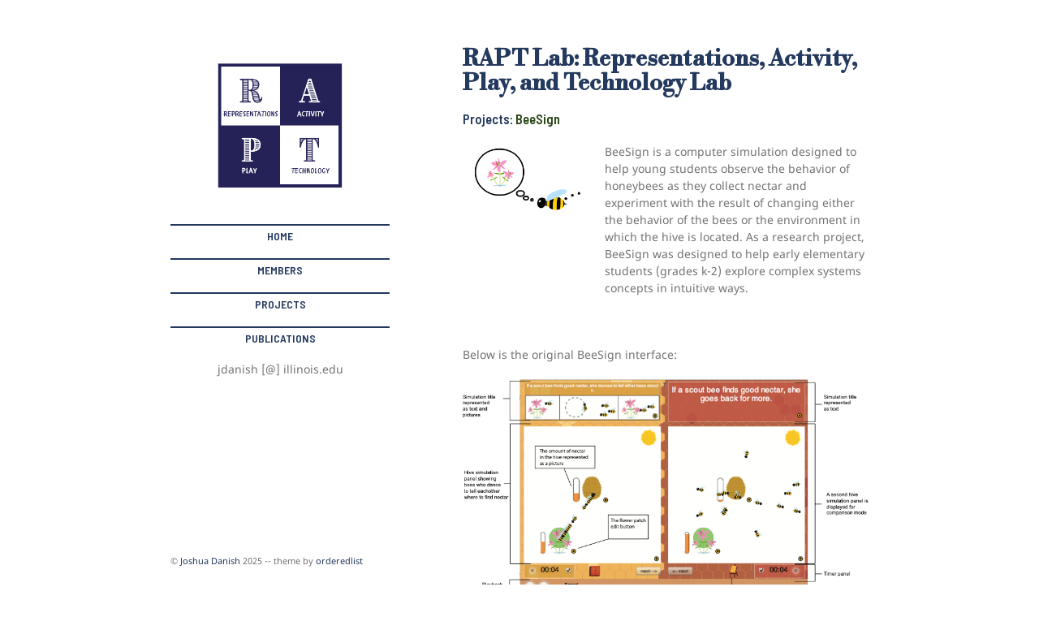

--- FILE ---
content_type: text/html; charset=utf-8
request_url: http://theraptlab.org/projects/beesign
body_size: 4025
content:
<!DOCTYPE html>
<html lang="en-US">
  <head>
    <meta charset="UTF-8">
    <meta http-equiv="X-UA-Compatible" content="IE=edge">
    <meta name="viewport" content="width=device-width, initial-scale=1">

<!-- Begin Jekyll SEO tag v2.8.0 -->
<title>RAPT Lab: Representations, Activity, Play, and Technology Lab | RAPT Lab Website</title>
<meta name="generator" content="Jekyll v3.10.0" />
<meta property="og:title" content="RAPT Lab: Representations, Activity, Play, and Technology Lab" />
<meta property="og:locale" content="en_US" />
<meta name="description" content="RAPT Lab Website" />
<meta property="og:description" content="RAPT Lab Website" />
<link rel="canonical" href="http://theraptlab.org/projects/beesign" />
<meta property="og:url" content="http://theraptlab.org/projects/beesign" />
<meta property="og:site_name" content="RAPT Lab: Representations, Activity, Play, and Technology Lab" />
<meta property="og:type" content="website" />
<meta name="twitter:card" content="summary" />
<meta property="twitter:title" content="RAPT Lab: Representations, Activity, Play, and Technology Lab" />
<script type="application/ld+json">
{"@context":"https://schema.org","@type":"WebPage","description":"RAPT Lab Website","headline":"RAPT Lab: Representations, Activity, Play, and Technology Lab","publisher":{"@type":"Organization","logo":{"@type":"ImageObject","url":"http://theraptlab.org/assets/img/rapt_transparent_purple.png"}},"url":"http://theraptlab.org/projects/beesign"}</script>
<!-- End Jekyll SEO tag -->

<link rel="preconnect" href="https://fonts.googleapis.com">
<link rel="preconnect" href="https://fonts.gstatic.com" crossorigin>
<link href="https://fonts.googleapis.com/css2?family=Barlow+Semi+Condensed:wght@600&family=Libre+Bodoni:wght@500&display=swap" rel="stylesheet">
<script src="https://kit.fontawesome.com/5cf9a298cb.js" crossorigin="anonymous"></script>     
<link rel="stylesheet" href="/assets/css/style.css?v=837295273294dea57146dc1cf77ae4478ee9d3c0">
    <!--[if lt IE 9]>
    <script src="https://cdnjs.cloudflare.com/ajax/libs/html5shiv/3.7.3/html5shiv.min.js"></script>
    <![endif]-->
  </head>
  <body>
    <div class="wrapper">
      <header>
          <a href="http://theraptlab.org/"><img src="/assets/img/rapt_transparent_purple.png" alt="Logo" /></a>

		<nav>
		  <ul>
			
			  <li><a href="http://theraptlab.org/">HOME</a></li>
			
			  <li><a href="http://theraptlab.org/members">MEMBERS</a></li>
			
			  <li><a href="http://theraptlab.org/projects">PROJECTS</a></li>
			
			  <li><a href="http://theraptlab.org/publications">PUBLICATIONS</a></li>
			
		  </ul>
      <div style="text-align:center">
        jdanish [@] illinois.edu <br>
      </div>
		</nav>
      </header>
      <section>
		<h1><a href="http://theraptlab.org/">RAPT Lab: Representations, Activity, Play, and Technology Lab</a></h1>
 
      
<div class="row">
  <h3><a href="/projects/">Projects</a>:  BeeSign  </h3>
  
    <div class="left">
      <img src="/assets/img/project_logos/beesign_logo.png" alt="Project logo for BeeSign" width="150" />
      
        
     </div>
  
  <div class="right">
    <p>BeeSign is a computer simulation designed to help young students observe the behavior of honeybees as they collect nectar and experiment with the result of changing either the behavior of the bees or the environment in which the hive is located. As a research project, BeeSign was designed to help early elementary students (grades k-2) explore complex systems concepts in intuitive ways.</p>
  </div>
</div>
<p><br /></p>

<p>Below is the original BeeSign interface:</p>

<p><a href="/assets/img/BeeSignScreen.png" target="_blank"><img src="/assets/img/BeeSignScreen.png" alt="BeeSign Interface" /></a></p>

<p>In this video, the designer of BeeSign (Dr. Joshua Danish) shows a very  basic comparison between two hives to highlight the benefit of the waggle dance for nectar collection:</p>
<div style="height: 315px; width:100%; position:relative;">
<iframe style="position:absolute;top:0;left:0;width:100%;height:100%;" src="https://www.youtube.com/embed/QrJ8yJ06TbU" title="YouTube video player" frameborder="0" allow="accelerometer; autoplay; clipboard-write; encrypted-media; gyroscope; picture-in-picture" allowfullscreen=""></iframe>
</div>
<p><br /></p>

<p>In this video, the designer of BeeSign (Dr. Joshua Danish) describes how BeeSign was used in a classroom:</p>
<div style="height: 315px; width:100%; position:relative;"><iframe style="position:absolute;top:0;left:0;width:100%;height:100%;" src="https://www.youtube.com/embed/bb3q5MbabvA?start=6" title="YouTube video player" frameborder="0" allow="accelerometer; autoplay; clipboard-write; encrypted-media; gyroscope; picture-in-picture" allowfullscreen=""></iframe></div>
<p><br /></p>

<h3>Funding for the the iterations of the BeeSign Project</h3>

<table class="stack">
	<thead>
	  <tr>
		<th>Grant Name</th>
		<th>Funding Agency</th>
		<th>Grant Number</th>
		<th>Co-PIs</th>
	  </tr>
	</thead>
	<tbody>

	  <tr>
		<td data-label="Grant Name">Spencer Dissertation Fellowship</td>
		<td data-label="Funding Agency">Spencer Foundation</td>
		<td data-label="Grant Number">NA</td>
		<td data-label="Co-PIs">Joshua Danish</td>
	  </tr>
	  
	  <tr>
		<td data-label="Grant Name">UCLA Dissertation Fellowship</td>
		<td data-label="Funding Agency">UCLA</td>
		<td data-label="Grant Number">NA</td>
		<td data-label="Co-PIs">Joshua Danish</td>
	  </tr>
	  
	</tbody>
  </table>

<h3 id="publications-on-the-beesign-project">Publications on the BeeSign Project</h3>

<div class="filter">
  <input type="checkbox" id="journalCheckbox" value="Journal Article" checked="" />
  <label for="journalCheckbox">Journal Articles</label>

  <input type="checkbox" id="conferenceProceedingsCheckbox" value="Conference Proceedings" checked="" />
  <label for="conferenceProceedingsCheckbox">Proceedings</label>

  <input type="checkbox" id="bookChapterCheckbox" value="Book Chapter" checked="" />
  <label for="bookChapterCheckbox">Book Chapters</label>

  <br />

  <input type="checkbox" id="conferencePresentationCheckbox" value="Conference Presentation" checked="" />
  <label for="conferencePresentationCheckbox">Presentations</label>

  <input type="checkbox" id="blogCheckbox" value="Blog" checked="" />
  <label for="blogCheckbox">Blog Posts</label>
</div>

<script>
  document.addEventListener('DOMContentLoaded', function() {
    const journalCheckbox = document.getElementById('journalCheckbox');
    const conferenceProceedingsCheckbox = document.getElementById('conferenceProceedingsCheckbox');
    const bookChapterCheckbox = document.getElementById('bookChapterCheckbox');
    const conferencePresentationCheckbox = document.getElementById('conferencePresentationCheckbox');
    const blogCheckbox = document.getElementById('blogCheckbox');

    const publicationItems = document.querySelectorAll('.pub-item');

    function filterPublications() {
      const showJournal = journalCheckbox.checked;
      const showProceeding = conferenceProceedingsCheckbox.checked;
      const showChapter = bookChapterCheckbox.checked;
      const showPresentation = conferencePresentationCheckbox.checked;
      const showBlog = blogCheckbox.checked;


      publicationItems.forEach(item => {
        const type = item.dataset.type;
        item.style.display = (type === 'Journal Article' && showJournal) ||
                             (type === 'Conference Proceedings' && showProceeding) ||
                             (type === 'Book Chapter' && showChapter) ||
                             (type === 'Conference Presentation' && showPresentation) ||
                             (type === 'Blog' && showBlog)
                             ? 'list-item' : 'none';
      });
    }

    journalCheckbox.addEventListener('change', filterPublications);
    conferenceProceedingsCheckbox.addEventListener('change', filterPublications);
    bookChapterCheckbox.addEventListener('change', filterPublications);
    conferencePresentationCheckbox.addEventListener('change', filterPublications);
    blogCheckbox.addEventListener('change', filterPublications);

    // Initial filter on page load
    filterPublications();
  });
</script>

<h3>2017</h3>
<ul class="pubs">
  

   


  

  

  <li class="pub-item" data-type="Journal Article">Danish, J. A., Saleh, A., Andrade, A., &amp; Bryan, B. (2017). Observing complex systems thinking in the zone of proximal development. Instructional Science, 1–20.        
    
      <a href="http://dx.doi.org/10.1007/s11251-016-9391-z" target="_blank"><i class="fa-regular fa-file-lines"></i>paper</a>
      
    
    </li>
  
  </ul>

<h3>2016</h3>
<ul class="pubs">
  

   


  

  

  <li class="pub-item" data-type="Book Chapter">Danish, J. A., Enyedy, N., Saleh, A., &amp; Lee, C. (2016). Designing for Activity. In V. Svihla &amp; R. Reeve (Eds.), Design as Scholarship: Case Studies from the Learning Sciences (p. 26). Routledge.        
    
    </li>
  
  </ul>

<h3>2014</h3>
<ul class="pubs">
  

   


  

  

  <li class="pub-item" data-type="Journal Article">Danish, J. A. (2014). Applying an Activity Theory Lens to Designing Instruction for Learning About the Structure, Behavior, and Function of a Honeybee System. Journal of the Learning Sciences, 23(2), 1–49.        
    
      <a href="https://doi.org/10.1080/10508406.2013.856793" target="_blank"><i class="fa-regular fa-file-lines"></i>paper</a>
      
    
    </li>
  
  </ul>

<h3>2013</h3>
<ul class="pubs">
  

   


  

  

  <li class="pub-item" data-type="Journal Article">Danish, J. A. (2013). Designing for Technology Enhanced Activity to Support Learning. The Journal of Emerging Learning Design, (1).         
    
      <a href="http://eldj.montclair.edu/2013/04/19/designing-for-technology-enhanced-activity-to-support-learning/" target="_blank"><i class="fa-regular fa-file-lines"></i>paper</a>
      
    
    </li>
  

   


  

  

  <li class="pub-item" data-type="Conference Proceedings">Danish, J. A., Saleh, A., &amp; Andrade, L. A. (2013). Designing Interactive Scaffolds to Support Teacher-Led Inquiry of Complex Systems Concepts (poster). In S. Puntambekar, N. Rummel, M. Kapur, &amp; M. Nathan (Eds.), Proceedings of the 10th International Conference on Computer Supported Collaborative Learning. Madison, WI.        
    
    </li>
  

   


  

  

  <li class="pub-item" data-type="Journal Article">Peppler, K., Danish, J. A., &amp; Phelps, D. (2013). Collaborative Gaming: Teaching Children About Complex Systems and Collective Behavior. Simulation &amp; Gaming.        
    
      <a href="http://journals.sagepub.com/doi/abs/10.1177/1046878113501462" target="_blank"><i class="fa-regular fa-file-lines"></i>paper</a>
      
    
    </li>
  
  </ul>

<h3>2011</h3>
<ul class="pubs">
  

   


  

  

  <li class="pub-item" data-type="Journal Article">Danish, J. A., Peppler, K., Phelps, D., &amp; Washington, D. A. (2011). Life in the Hive: Supporting Inquiry into Complexity Within the Zone of Proximal Development. Journal of Science Education and Technology, 20(5), 454–467.        
    
      <a href="http://doi.org/10.1007/s10956-011-9313-4" target="_blank"><i class="fa-regular fa-file-lines"></i>paper</a>
      
    
    </li>
  
  </ul>

<h3>2010</h3>
<ul class="pubs">
  

   


  

  

  <li class="pub-item" data-type="Journal Article">Danish, J. A., &amp; Phelps, D. (2010). Representational Practices by The Numbers: How Kindergarten and First-Grade Students Create, Evaluate, and Modify Their Science RePresentation. International Journal of Science Education, 33(15), 2069–2094        
    
      <a href="https://www.tandfonline.com/doi/full/10.1080/09500693.2010.525798" target="_blank"><i class="fa-regular fa-file-lines"></i>paper</a>
      
    
    </li>
  

   


  

  

  <li class="pub-item" data-type="Journal Article">Danish, J. A., Peppler, K., &amp; Phelps, D. (2010). BeeSign: Designing to Support Mediated Group Inquiry of Complex Science by Early Elementary Students. In 9th International Conference on Interaction Design and Children (pp. 182–185). ACM.        
    
    </li>
  
  </ul>

<h3>2009</h3>
<ul class="pubs">
  

   


  

  

  <li class="pub-item" data-type="Conference Presentation">Danish, J. A. (2009). BeeSign: a Design Experiment to Teach Kindergarten and First Grade Students About Honeybees From a Complex Systems Perspective. annual meeting of the American Educational Research Association.        
    
    </li>
  
  </ul>



      </section>
      <footer>
        
		<p><small>&copy; <a href="http://www.joshuadanish.com" target="_blank">Joshua Danish</a> 2025 -- theme by <a href="https://github.com/orderedlist" target=_blank"">orderedlist</a></small></p>
      </footer>
    </div>
    <script src="/assets/js/scale.fix.js"></script>
    
  </body>
</html>
